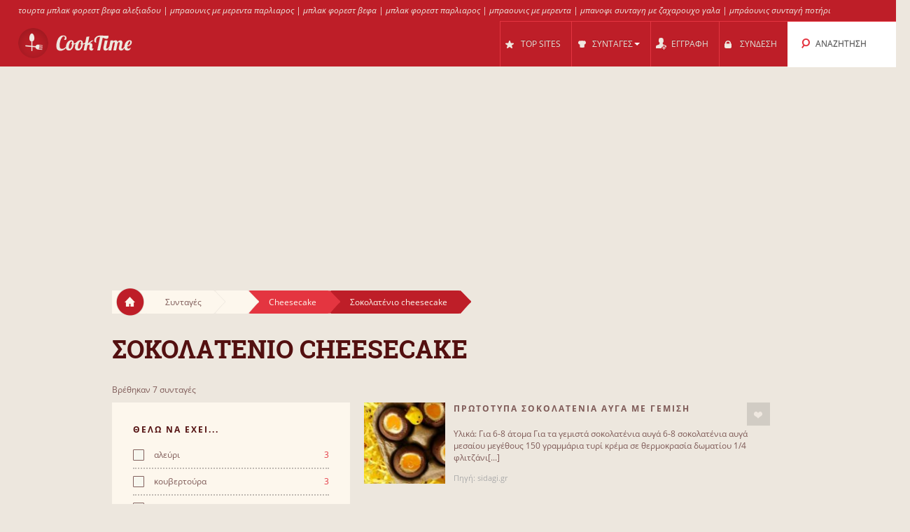

--- FILE ---
content_type: text/html; charset=UTF-8
request_url: https://cooktime.gr/s/1976/%CF%83%CE%BF%CE%BA%CE%BF%CE%BB%CE%B1%CF%84%CE%B5%CE%BD%CE%B9%CE%BF_cheesecake/
body_size: 12946
content:
<!DOCTYPE html>
<html lang="el" style="font-size: 100%; -webkit-text-size-adjust: 100%; -ms-text-size-adjust: 100%; overflow-x:hidden!important;">
  <head prefix='og: http://ogp.me/ns#'>
  
<!-- Google tag (gtag.js) -->
<script async src="https://www.googletagmanager.com/gtag/js?id=G-3QRVW6ZZVZ"></script>
<script>
  window.dataLayer = window.dataLayer || [];
  function gtag(){dataLayer.push(arguments);}
  gtag('js', new Date());

  gtag('config', 'G-3QRVW6ZZVZ');
</script>  <meta http-equiv="Content-Type" content="text/html; charset=UTF-8">
  <meta charset="utf-8">
  <title>Συνταγές για Σοκολατένιο cheesecake</title>

  <meta name="viewport" content="width=device-width, initial-scale=1.0, user-scalable=no"/>
  <meta name="keywords" content="συνταγες,σοκολατένιο cheesecake" />
  <meta name="description" content="Συνταγές: cheesecake σοκολατένιο, σοκολατένιο cheesecake φούρνου, σοκολατένιο cheesecake με καραμελωμένες μπανάνες και ένα δώρο, σοκολατένιο cheesecake, το σοκολατένιο cheesecake της νατάσσας, το σοκολατένιο cheesecake της νατάσσας, σοκολατενιο cheesecake στο ποτηρι, πρωτότυπα σοκολατένια αυγά με γέμιση chees.." />
    <meta property="og:title" content="Συνταγές για Σοκολατένιο cheesecake" />
  <meta property="og:type" content="article" />
  <meta property="og:description" content="Συνταγές: cheesecake σοκολατένιο, σοκολατένιο cheesecake φούρνου, σοκολατένιο cheesecake με καραμελωμένες μπανάνες και ένα δώρο, σοκολατένιο cheesecake, το σοκολατένιο cheesecake της νατάσσας, το σοκολατένιο cheesecake της νατάσσας, σοκολατενιο cheesecake στο ποτηρι, πρωτότυπα σοκολατένια αυγά με γέμιση chees.." />
  <meta property="og:url" content="https://cooktime.gr/s/1976/σοκολατενιο_cheesecake/" />
  <!-- Le styles -->

  
	<link href="/css/all.css?59" rel="stylesheet" type="text/css" />
	<link href="/css/async.css?5" rel="stylesheet" type="text/css" media="print" onload="this.media='all'" />
    <link rel="stylesheet" href="/css/animate.min.css" media="print" onload="this.media='all'">

  	<script src="/js/all.js?12" type="text/javascript"></script>
	<script src="/js/async.js?2" type="text/javascript" async></script>
	<script src="/files/custom.js.php" type="text/javascript" async></script>

	
	<script type="text/javascript">
    function add_menu_offset(element){
      var is_mobile = $('.navbar .btn-navbar').css('display') == "block";
      if ( is_mobile ) {
        if ( $('.nav-collapse').css('display') == 'block'){
          $('#menu-offset').height($('.nav-collapse').height());
        } else {
          $('#menu-offset').height(0);
        }
        return false;
      }
      if ( ( parseInt($('#menu-offset').height(), 10) == 0 ) || ( !is_mobile && $(element).height()+20 != $('#menu-offset').height() ) ){
        $('#menu-offset').height($(element).height()+20);
      } else {
        $('#menu-offset').height(0);
      }
    }
  </script>

  <meta name="robots" content="all" />  <script type="text/javascript">site_lang = 'en';</script>

<script async src="//pagead2.googlesyndication.com/pagead/js/adsbygoogle.js"></script><script>
         (adsbygoogle = window.adsbygoogle || []).push({
              google_ad_client: "ca-pub-2417841725582604",
              enable_page_level_ads: true
         });
    </script>  </head>

  <body class="category_page"><!-- class=category_page|recipe_page|null[homepage] -->

    <div class="header_top"><a href="https://cooktime.gr/cl/561/black_forest/" >τουρτα μπλακ φορεστ βεφα αλεξιαδου</a> | <a href="https://cooktime.gr/cl/759/brownies/" >μπραουνις με μερεντα παρλιαρος</a> | <a href="https://cooktime.gr/cl/561/black_forest/" >μπλακ φορεστ βεφα</a> | <a href="https://cooktime.gr/cl/561/black_forest/" >μπλακ φορεστ παρλιαρος</a> | <a href="https://cooktime.gr/cl/759/brownies/" >μπραουνις με μερεντα</a> | <a href="https://cooktime.gr/cl/351/banoffee/" >μπανοφι συνταγη με ζαχαρουχο γαλα</a> | <a href="https://cooktime.gr/cl/759/brownies/" >μπράουνις συνταγή ποτήρι</a></div>

	<div class="overlay" id="overlay"></div>

	<div id="login_box">
		<a href="#" class="boxclose" onclick="hide_login();return false"></a>
		<div class="login_header">Συνδεση</div>
    <p>Συνδεθείτε στο cooktime για να μπορείτε να αποθηκεύετε τις αγαπημένες σας συνταγές</p>
		<p>Αν δεν έχετε γραφτεί ακόμη, <a href="/register.php"><b>εγγραφείτε τώρα!</b></a></p>
		<form name="login_form" action="" method="POST">
			<table class="login">
			<tr>
				<td align="right">Username : </td>
				<td><input id="login_input" type="text" name="username" size="20" onkeydown="if (event.keyCode == 13) login_submit()"></td>
			</tr>
			<tr>
				<td align="right">Password : </td>
				<td><input type="password" name="password" size="20" onkeydown="if (event.keyCode == 13) login_submit()"></td>
			</tr>
			</table>
			<a href="/lost_pass.php"><b>Ξεχάσατε τον κωδικό;</b></a><br><br>
			<input class="login_button" type="button" id="login_button" onclick="login_submit()" value="Σύνδεση">
			<span id="response"></span>
		</form>
		<div id="login-err"></div>
	</div>

    <div id="logo-header" class="navbar navbar-inverse clearfix">
      <div class="navbar-inner">

          <button type="button" class="btn btn-navbar" onclick="$('.nav-collapse.collapse').toggle();add_menu_offset($('.nav-collapse'));">
            <span class="icon-bar"></span>
            <span class="icon-bar"></span>
            <span class="icon-bar"></span>
          </button>
          <a class="brand" href="/"><img src="/images/logo_1.png" width="163" height="43"/></a>
          <div class="nav-collapse in collapse">

            <ul class="nav pull-right">
              <!--li id="qa_menu"><a href="/questions/"><span>ΕΡΩΤΗΣΕΙΣ</span></a></li-->
              <li id="topsites_menu"><a href="/topsites.php"><span>TOP SITES</span></a></li>
              <li id="recipes_menu" class="dropdown">
                <a href="#" class="dropdown" data-toggle="dropdown" onclick="add_menu_offset($('.static_menu'));$('#logo-header').toggleClass('absolute_pos')"><span>ΣΥΝΤΑΓΕΣ</span><span class="caret"></span></a>
                <ul class="dropdown-menu static_menu">
                  <li>
                    <ul>
                        <h3 class="title_serif">Κατηγοριες</h3>
                        <li><a href="/allchefs.php">Chefs</a></li><li><a href="https://cooktime.gr/c/33729/%CE%B3%CE%BB%CF%85%CE%BA%CE%B1/">Γλυκά</a></li><li><a href="https://cooktime.gr/c/33730/%CE%B6%CF%85%CE%BC%CE%B1%CF%81%CE%B9%CE%BA%CE%B1_%CF%80%CE%B9%CF%84%CF%83%CE%B5%CF%82/">Ζυμαρικά, Πίτσες</a></li><li><a href="https://cooktime.gr/c/33731/%CF%80%CE%B9%CF%84%CE%B5%CF%82_%CF%86%CF%85%CE%BB%CE%BB%CE%B1_%CE%B6%CF%85%CE%BC%CE%B5%CF%82/">Πίτες, φύλλα, ζύμες</a></li><li><a href="https://cooktime.gr/c/33732/%CE%BA%CF%81%CE%B5%CE%B1%CF%84%CE%B9%CE%BA%CE%B1/">Κρεατικά</a></li><li><a href="https://cooktime.gr/c/33733/%CF%83%CE%B1%CE%BB%CE%B1%CF%84%CE%B5%CF%82_%CE%BF%CF%81%CE%B5%CE%BA%CF%84%CE%B9%CE%BA%CE%B1/">Σαλάτες, Ορεκτικά</a></li>                    </ul>

                    <ul>
                        <h3 class="title_serif">Συνταγες</h3>
						<li><a href="https://cooktime.gr/cl/123/%CF%80%CE%B1%CE%B3%CF%89%CF%84%CE%BF/">Παγωτό</a></li><li><a href="https://cooktime.gr/cl/121/muffins/">Muffins</a></li><li><a href="https://cooktime.gr/cl/188/%CF%84%CE%B9%CF%81%CE%B1%CE%BC%CE%B9%CF%83%CE%BF%CF%85/">Τιραμισού</a></li><li><a href="https://cooktime.gr/cl/1301/%CE%BD%CE%B7%CF%83%CF%84%CE%B9%CF%83%CE%B9%CE%BC%CE%BF_%CE%BA%CE%B5%CE%B9%CE%BA/">Νηστίσιμο Κέικ</a></li><li><a href="https://cooktime.gr/cl/452/pizza/">Pizza</a></li><li><a href="https://cooktime.gr/cl/606/%CF%81%CF%85%CE%B6%CE%B9/">Ρύζι</a></li>                    </ul>
                  </li>
                </ul>
              </li>

			
				<li id="reg_menu"><a href="/register.php">ΕΓΓΡΑΦΗ</a></li>
				<li id="login_menu"><a href="#" onclick="show_login();return false">ΣΥΝΔΕΣΗ</a></li>              <li id="search_menu" class="search dropdown">

                <a href="#" class="dropdown" data-toggle="dropdown" onclick="add_menu_offset($('#search_menu .dropdown-menu'));"><span>ΑΝΑΖΗΤΗΣΗ</span></a>
                <ul class="dropdown-menu" style="">
                  <li id="top_search_title" class="top_search_active">
					<form name="top_search_form" action="/" method="GET" style="margin-bottom:0;">
						<input id="top_autocomplete" type="text" value="Αναζήτηση με Τίτλο" title="Αναζήτηση με Τίτλο" name="q" onkeypress="if (event.keyCode == 13){submitSearch(this.form);return false;}"/>
						<input type="submit" style="visibility:hidden;width:0;height:0;padding:0;margin:0;border:0;position:absolute;"/>
					</form>
                  </li>
				  <li id="top_search_ings">
					<form name="top_search_form_ings" action="/" method="GET" style="margin-bottom:0;">
						<input id="top_autocomplete_ings" type="text" value="Αναζήτηση με Υλικά" title="Αναζήτηση με Υλικά" name="ingplus"/>
						<input type="submit" name="" value="" style="visibility:hidden;width:0;height:0;padding:0;margin:0;border:0;position:absolute;"/>
					</form>
				  </li>
				<div id="check" style="height:0;padding:0"></div><div id="recipe_count" class="alt"></div>                </ul>
              </li>
		            </ul>

          </div><!--/.nav-collapse -->
      </div>
    </div>   <!--logo-header-->
<div id="menu-offset"></div>

<style>
.cooktime-top-resp { width: 320px; height: 50px; }
@media(min-width: 500px) { .cooktime-top-resp { width: 468px; height: 60px; } }
@media(min-width: 800px) { .cooktime-top-resp { width: 728px; height: 90px; } }
@media(min-width: 1024px) { .cooktime-top-resp { width: 970px; height: 280px; min-height: 280px; } }

</style>

<div style="text-align:center;">
	<script async src="https://pagead2.googlesyndication.com/pagead/js/adsbygoogle.js?client=ca-pub-2417841725582604"></script>
	<!-- cooktime_top_resp -->
	<ins class="adsbygoogle cooktime-top-resp"
		 style="display:inline-block;min-height:329px;text-align:center;"
		 data-ad-client="ca-pub-2417841725582604"
		 data-ad-slot="6030587461"
		 data-ad-format="auto"
		 data-full-width-responsive="true"></ins>
	<script>
	(adsbygoogle = window.adsbygoogle || []).push({});
	</script>
</div>
<div class="row">
	<div class="container">
		<div class="breadcrumbs">
			<a href="/" class="home"><img src="/images/home.png"/></a>
			<a href="/" class="white breadcrumb">Συνταγές<img src="/images/breadcrumbs_arrow.png"/></a>
			<a href="https://cooktime.gr/c///" class="white breadcrumb"><img src="/images/breadcrumbs_arrow.png"/></a><a href="https://cooktime.gr/cl/220/cheesecake/" class="light_red breadcrumb">Cheesecake<img src="/images/breadcrumbs_arrow_red1.png"/></a><a href="https://cooktime.gr/s/1976/%CF%83%CE%BF%CE%BA%CE%BF%CE%BB%CE%B1%CF%84%CE%B5%CE%BD%CE%B9%CE%BF_cheesecake/" class="dark_red breadcrumb">Σοκολατένιο cheesecake<img src="/images/breadcrumbs_arrow_red2.png"/></a>
		</div> <!--breadcrumbs--><h1>Σοκολατενιο cheesecake</h1>
    </div> <!--container-->
</div> <!--row-->

<div class="row">
	<div class="container"><p class="result_num">Βρέθηκαν 7 συνταγές</p>
	<div class="span6 left_col">
		<div class="accordion" id="accordion2">
			<div class="accordion-group">

				<div class="accordion-heading">
				  <a id="filter-toggle" class="accordion-toggle" data-toggle="collapse" data-parent="#accordion2" href="#collapseOne">
					Φιλτρα Αναζητησης				  </a>
				</div>

				<div id="collapseOne" class="accordion-body collapse in">
					<div class="accordion-inner">

<div class="module filters">
                <h3 class="title_sans_serif">ΘΕΛΩ ΝΑ ΕΧΕΙ...</h3>
                <div class="ingplus_small">
					<ul class="filter check">
                            <li><a href="?ingplus=73" rel="nofollow" ><input id="" class="css-checkbox" type="checkbox"><label class="css-label">αλεύρι<span>3</span></label></a></li>
                            <li><a href="?ingplus=644" rel="nofollow" ><input id="" class="css-checkbox" type="checkbox"><label class="css-label">κουβερτούρα<span>3</span></label></a></li>
                            <li><a href="?ingplus=487" rel="nofollow" ><input id="" class="css-checkbox" type="checkbox"><label class="css-label">μπισκότο<span>4</span></label></a></li>
                            <li><a href="?ingplus=8" rel="nofollow" ><input id="" class="css-checkbox" type="checkbox"><label class="css-label">βουτυρο<span>6</span></label></a></li>
                            <li><a href="?ingplus=366" rel="nofollow" ><input id="" class="css-checkbox" type="checkbox"><label class="css-label">σιμιγδάλι<span>2</span></label></a></li>
                            <li><a href="?ingplus=20" rel="nofollow" ><input id="" class="css-checkbox" type="checkbox"><label class="css-label">ζάχαρη<span>6</span></label></a></li>
                            <li><a href="?ingplus=665" rel="nofollow" ><input id="" class="css-checkbox" type="checkbox"><label class="css-label">κακάο<span>4</span></label></a></li>
                            <li><a href="?ingplus=7150" rel="nofollow" ><input id="" class="css-checkbox" type="checkbox"><label class="css-label">κρέμα γάλακτος<span>5</span></label></a></li>
                            <li><a href="?ingplus=142" rel="nofollow" ><input id="" class="css-checkbox" type="checkbox"><label class="css-label">αυγό<span>5</span></label></a></li>
                            <li><a href="?ingplus=200" rel="nofollow" ><input id="" class="css-checkbox" type="checkbox"><label class="css-label">γάλα<span>3</span></label></a></li>
                    <a class="more_filters" href="javascript:void(0);" onClick="switch_filter_view('ingplus_small','ingplus_big')">Περισσότερα...</a>
					</ul>
				</div>
			<div class="ingplus_big">
				<ul class="filter check">
                        <li><a href="?ingplus=73" rel="nofollow" ><input class="css-checkbox" type="checkbox"><label class="css-label">αλεύρι<span>3</span></label></a></li>
                        <li><a href="?ingplus=605" rel="nofollow" ><input class="css-checkbox" type="checkbox"><label class="css-label">αμύγδαλο<span>1</span></label></a></li>
                        <li><a href="?ingplus=142" rel="nofollow" ><input class="css-checkbox" type="checkbox"><label class="css-label">αυγό<span>5</span></label></a></li>
                        <li><a href="?ingplus=76" rel="nofollow" ><input class="css-checkbox" type="checkbox"><label class="css-label">βανίλια<span>2</span></label></a></li>
                        <li><a href="?ingplus=300" rel="nofollow" ><input class="css-checkbox" type="checkbox"><label class="css-label">βερίκοκα<span>1</span></label></a></li>
                        <li><a href="?ingplus=525" rel="nofollow" ><input class="css-checkbox" type="checkbox"><label class="css-label">βιτάμ<span>1</span></label></a></li>
                        <li><a href="?ingplus=8" rel="nofollow" ><input class="css-checkbox" type="checkbox"><label class="css-label">βουτυρο<span>6</span></label></a></li>
                        <li><a href="?ingplus=200" rel="nofollow" ><input class="css-checkbox" type="checkbox"><label class="css-label">γάλα<span>3</span></label></a></li>
                        <li><a href="?ingplus=276" rel="nofollow" ><input class="css-checkbox" type="checkbox"><label class="css-label">γιάουρτι<span>2</span></label></a></li>
                        <li><a href="?ingplus=20" rel="nofollow" ><input class="css-checkbox" type="checkbox"><label class="css-label">ζάχαρη<span>6</span></label></a></li>
                        <li><a href="?ingplus=489" rel="nofollow" ><input class="css-checkbox" type="checkbox"><label class="css-label">ζαχαρούχο<span>1</span></label></a></li>
                        <li><a href="?ingplus=665" rel="nofollow" ><input class="css-checkbox" type="checkbox"><label class="css-label">κακάο<span>4</span></label></a></li>
                        <li><a href="?ingplus=2172" rel="nofollow" ><input class="css-checkbox" type="checkbox"><label class="css-label">καραμέλα<span>1</span></label></a></li>
                        <li><a href="?ingplus=257" rel="nofollow" ><input class="css-checkbox" type="checkbox"><label class="css-label">κονιάκ<span>1</span></label></a></li>
                        <li><a href="?ingplus=644" rel="nofollow" ><input class="css-checkbox" type="checkbox"><label class="css-label">κουβερτούρα<span>3</span></label></a></li>
                        <li><a href="?ingplus=7150" rel="nofollow" ><input class="css-checkbox" type="checkbox"><label class="css-label">κρέμα γάλακτος<span>5</span></label></a></li>
                        <li><a href="?ingplus=10" rel="nofollow" ><input class="css-checkbox" type="checkbox"><label class="css-label">λεμόνι<span>3</span></label></a></li>
                        <li><a href="?ingplus=671" rel="nofollow" ><input class="css-checkbox" type="checkbox"><label class="css-label">μαργαρίνη<span>2</span></label></a></li>
                        <li><a href="?ingplus=693" rel="nofollow" ><input class="css-checkbox" type="checkbox"><label class="css-label">μαρμελάδα<span>1</span></label></a></li>
                        <li><a href="?ingplus=2222" rel="nofollow" ><input class="css-checkbox" type="checkbox"><label class="css-label">μερέντα<span>1</span></label></a></li>
                        <li><a href="?ingplus=487" rel="nofollow" ><input class="css-checkbox" type="checkbox"><label class="css-label">μπισκότο<span>4</span></label></a></li>
                        <li><a href="?ingplus=4427" rel="nofollow" ><input class="css-checkbox" type="checkbox"><label class="css-label">νουτέλα<span>1</span></label></a></li>
                        <li><a href="?ingplus=960" rel="nofollow" ><input class="css-checkbox" type="checkbox"><label class="css-label">παγωτό<span>2</span></label></a></li>
                        <li><a href="?ingplus=3074" rel="nofollow" ><input class="css-checkbox" type="checkbox"><label class="css-label">πραλίνα<span>1</span></label></a></li>
                        <li><a href="?ingplus=744" rel="nofollow" ><input class="css-checkbox" type="checkbox"><label class="css-label">πτι μπερ<span>1</span></label></a></li>
                        <li><a href="?ingplus=2335" rel="nofollow" ><input class="css-checkbox" type="checkbox"><label class="css-label">σαμπάνια<span>1</span></label></a></li>
                        <li><a href="?ingplus=77" rel="nofollow" ><input class="css-checkbox" type="checkbox"><label class="css-label">σαντιγή<span>1</span></label></a></li>
                        <li><a href="?ingplus=366" rel="nofollow" ><input class="css-checkbox" type="checkbox"><label class="css-label">σιμιγδάλι<span>2</span></label></a></li>
                        <li><a href="?ingplus=934" rel="nofollow" ><input class="css-checkbox" type="checkbox"><label class="css-label">τρούφα<span>1</span></label></a></li>
                        <li><a href="?ingplus=1105" rel="nofollow" ><input class="css-checkbox" type="checkbox"><label class="css-label">φιλαδέλφεια<span>3</span></label></a></li>
				</ul>
			</div>
		</div> <!-- include module filters --><div class="module filters">
				<h3 class="title_sans_serif">ΘΕΛΩ ΝΑ ΜΗΝ ΕΧΕΙ...</h3>
                  <div class="ingminus_small">
                        <ul class="filter check">
                            <li><a href="?ingminus=73" rel="nofollow"><input class="css-checkbox" type="checkbox"><label class="css-label">αλεύρι<span>4</span></label></a></li>
                            <li><a href="?ingminus=644" rel="nofollow"><input class="css-checkbox" type="checkbox"><label class="css-label">κουβερτούρα<span>4</span></label></a></li>
                            <li><a href="?ingminus=487" rel="nofollow"><input class="css-checkbox" type="checkbox"><label class="css-label">μπισκότο<span>3</span></label></a></li>
                            <li><a href="?ingminus=8" rel="nofollow"><input class="css-checkbox" type="checkbox"><label class="css-label">βουτυρο<span>1</span></label></a></li>
                            <li><a href="?ingminus=366" rel="nofollow"><input class="css-checkbox" type="checkbox"><label class="css-label">σιμιγδάλι<span>5</span></label></a></li>
                            <li><a href="?ingminus=20" rel="nofollow"><input class="css-checkbox" type="checkbox"><label class="css-label">ζάχαρη<span>1</span></label></a></li>
                            <li><a href="?ingminus=665" rel="nofollow"><input class="css-checkbox" type="checkbox"><label class="css-label">κακάο<span>3</span></label></a></li>
                            <li><a href="?ingminus=7150" rel="nofollow"><input class="css-checkbox" type="checkbox"><label class="css-label">κρέμα γάλακτος<span>2</span></label></a></li>
                            <li><a href="?ingminus=142" rel="nofollow"><input class="css-checkbox" type="checkbox"><label class="css-label">αυγό<span>2</span></label></a></li>
                            <li><a href="?ingminus=200" rel="nofollow"><input class="css-checkbox" type="checkbox"><label class="css-label">γάλα<span>4</span></label></a></li>
                          <a class="more_filters" href="javascript:void(0);" onClick="switch_filter_view('ingminus_small','ingminus_big')">Περισσότερα...</a>
					</ul>
				</div>
			<div class="ingminus_big">
				<ul class="filter check">
                    <li><a href="?ingminus=73" rel="nofollow" ><input class="css-checkbox" type="checkbox"><label class="css-label">αλεύρι<span>4</span></label></a></li>
                    <li><a href="?ingminus=605" rel="nofollow" ><input class="css-checkbox" type="checkbox"><label class="css-label">αμύγδαλο<span>6</span></label></a></li>
                    <li><a href="?ingminus=142" rel="nofollow" ><input class="css-checkbox" type="checkbox"><label class="css-label">αυγό<span>2</span></label></a></li>
                    <li><a href="?ingminus=76" rel="nofollow" ><input class="css-checkbox" type="checkbox"><label class="css-label">βανίλια<span>5</span></label></a></li>
                    <li><a href="?ingminus=300" rel="nofollow" ><input class="css-checkbox" type="checkbox"><label class="css-label">βερίκοκα<span>6</span></label></a></li>
                    <li><a href="?ingminus=525" rel="nofollow" ><input class="css-checkbox" type="checkbox"><label class="css-label">βιτάμ<span>6</span></label></a></li>
                    <li><a href="?ingminus=8" rel="nofollow" ><input class="css-checkbox" type="checkbox"><label class="css-label">βουτυρο<span>1</span></label></a></li>
                    <li><a href="?ingminus=200" rel="nofollow" ><input class="css-checkbox" type="checkbox"><label class="css-label">γάλα<span>4</span></label></a></li>
                    <li><a href="?ingminus=276" rel="nofollow" ><input class="css-checkbox" type="checkbox"><label class="css-label">γιάουρτι<span>5</span></label></a></li>
                    <li><a href="?ingminus=20" rel="nofollow" ><input class="css-checkbox" type="checkbox"><label class="css-label">ζάχαρη<span>1</span></label></a></li>
                    <li><a href="?ingminus=489" rel="nofollow" ><input class="css-checkbox" type="checkbox"><label class="css-label">ζαχαρούχο<span>6</span></label></a></li>
                    <li><a href="?ingminus=665" rel="nofollow" ><input class="css-checkbox" type="checkbox"><label class="css-label">κακάο<span>3</span></label></a></li>
                    <li><a href="?ingminus=2172" rel="nofollow" ><input class="css-checkbox" type="checkbox"><label class="css-label">καραμέλα<span>6</span></label></a></li>
                    <li><a href="?ingminus=257" rel="nofollow" ><input class="css-checkbox" type="checkbox"><label class="css-label">κονιάκ<span>6</span></label></a></li>
                    <li><a href="?ingminus=644" rel="nofollow" ><input class="css-checkbox" type="checkbox"><label class="css-label">κουβερτούρα<span>4</span></label></a></li>
                    <li><a href="?ingminus=7150" rel="nofollow" ><input class="css-checkbox" type="checkbox"><label class="css-label">κρέμα γάλακτος<span>2</span></label></a></li>
                    <li><a href="?ingminus=10" rel="nofollow" ><input class="css-checkbox" type="checkbox"><label class="css-label">λεμόνι<span>4</span></label></a></li>
                    <li><a href="?ingminus=671" rel="nofollow" ><input class="css-checkbox" type="checkbox"><label class="css-label">μαργαρίνη<span>5</span></label></a></li>
                    <li><a href="?ingminus=693" rel="nofollow" ><input class="css-checkbox" type="checkbox"><label class="css-label">μαρμελάδα<span>6</span></label></a></li>
                    <li><a href="?ingminus=2222" rel="nofollow" ><input class="css-checkbox" type="checkbox"><label class="css-label">μερέντα<span>6</span></label></a></li>
                    <li><a href="?ingminus=487" rel="nofollow" ><input class="css-checkbox" type="checkbox"><label class="css-label">μπισκότο<span>3</span></label></a></li>
                    <li><a href="?ingminus=4427" rel="nofollow" ><input class="css-checkbox" type="checkbox"><label class="css-label">νουτέλα<span>6</span></label></a></li>
                    <li><a href="?ingminus=960" rel="nofollow" ><input class="css-checkbox" type="checkbox"><label class="css-label">παγωτό<span>5</span></label></a></li>
                    <li><a href="?ingminus=3074" rel="nofollow" ><input class="css-checkbox" type="checkbox"><label class="css-label">πραλίνα<span>6</span></label></a></li>
                    <li><a href="?ingminus=744" rel="nofollow" ><input class="css-checkbox" type="checkbox"><label class="css-label">πτι μπερ<span>6</span></label></a></li>
                    <li><a href="?ingminus=2335" rel="nofollow" ><input class="css-checkbox" type="checkbox"><label class="css-label">σαμπάνια<span>6</span></label></a></li>
                    <li><a href="?ingminus=77" rel="nofollow" ><input class="css-checkbox" type="checkbox"><label class="css-label">σαντιγή<span>6</span></label></a></li>
                    <li><a href="?ingminus=366" rel="nofollow" ><input class="css-checkbox" type="checkbox"><label class="css-label">σιμιγδάλι<span>5</span></label></a></li>
                    <li><a href="?ingminus=934" rel="nofollow" ><input class="css-checkbox" type="checkbox"><label class="css-label">τρούφα<span>6</span></label></a></li>
                    <li><a href="?ingminus=1105" rel="nofollow" ><input class="css-checkbox" type="checkbox"><label class="css-label">φιλαδέλφεια<span>4</span></label></a></li>
                    </ul>
                </div>
			</div> <!-- include module filters --><div class="module filters">
			<h3 class="title_sans_serif">ΕΠΙΠΕΔΟ ΔΥΣΚΟΛΙΑΣ</h3>
			<ul class="filter check"><li><a class="disabled"><input id="" class="css-checkbox" type="checkbox"><label class="css-label">Εύκολο<span>0</span></label></a>
		 </li><li><a href="?diff=2"><input id="" class="css-checkbox" type="checkbox"><label class="css-label">Μέτριο<span>3</span></label></a>
		 </li><li><a href="?diff=3"><input id="" class="css-checkbox" type="checkbox"><label class="css-label">Δύσκολο<span>4</span></label></a>
		 </li>	</ul>
		</div><div class="module filters">	
			<h3 class="title_sans_serif">ΘΕΡΜΙΔΕΣ</h3>
			<ul class="filter check"><li><a class="disabled"><input id="" class="css-checkbox" type="checkbox"><label class="css-label">Ελαφρύ <span>0</span></label></li><li><a href="?nutr=2"><input id="" class="css-checkbox" type="checkbox"><label class="css-label">Μέτριο <span>1</span></label></a></li><li><a href="?nutr=3"><input id="" class="css-checkbox" type="checkbox"><label class="css-label">Βαρύ <span>6</span></label></a></li>	</ul>
		</div><div class="module filters">
				<h3 class="title_sans_serif">CHEFS</h3>
				<ul class="filter check"><li><a href="?chef=5"><input class="css-checkbox" type="checkbox">
				<label class="css-label">Άκης Πετρετζίκης<span>1</span></label></a></li>	</ul>
			</div><div class="subcategories module filters">
			<h3 class="title_sans_serif">ΥΠΟΚΑΤΗΓΟΡΙΕΣ</h3><div class="subs_small">
      <ul class="filter check"><li><a href="https://cooktime.gr/s/1973/cheesecake_%CF%86%CF%81%CE%B1%CE%BF%CF%85%CE%BB%CE%B1/"><label class="css-label">Cheesecake φράουλα<span>14</span></label></a></li><li><a href="https://cooktime.gr/s/1974/cheesecake_%CE%B5%CF%85%CE%BA%CE%BF%CE%BB%CE%BF/"><label class="css-label">Cheesecake εύκολο<span>12</span></label></a></li><li><a href="https://cooktime.gr/s/1975/cheesecake_%CE%BB%CE%B5%CE%BC%CE%BF%CE%BD%CE%B9/"><label class="css-label">Cheesecake λεμόνι<span>8</span></label></a></li><li><a href="https://cooktime.gr/s/1976/%CF%83%CE%BF%CE%BA%CE%BF%CE%BB%CE%B1%CF%84%CE%B5%CE%BD%CE%B9%CE%BF_cheesecake/"><label class="css-label">Σοκολατένιο cheesecake<span>8</span></label></a></li><li><a href="https://cooktime.gr/s/1977/%CF%84%CE%BF_%CF%80%CE%B9%CE%BF_%CE%BD%CE%BF%CF%83%CF%84%CE%B9%CE%BC%CE%BF_cheesecake/"><label class="css-label">Το πιο νόστιμο cheesecake<span>5</span></label></a></li><li><a href="https://cooktime.gr/s/1978/cheesecake_brownies/"><label class="css-label">Cheesecake brownies<span>5</span></label></a></li><li><a href="https://cooktime.gr/s/1979/cheesecake_%CE%BC%CE%B5_%CE%BC%CF%80%CE%B9%CF%83%CE%BA%CE%BF%CF%84%CE%B1_oreo/"><label class="css-label">Cheesecake με μπισκότα oreo<span>4</span></label></a></li><li><a href="https://cooktime.gr/s/1980/caprice_chocolate_cheesecake/"><label class="css-label">Caprice chocolate cheesecake<span>4</span></label></a></li><li><a href="https://cooktime.gr/s/1981/cheesecake_%CF%86%CE%BF%CF%85%CF%81%CE%BD%CE%BF%CF%85/"><label class="css-label">Cheesecake φούρνου<span>4</span></label></a></li><li><a href="https://cooktime.gr/s/1982/cheesecake_%CF%83%CE%B5_%CF%80%CE%BF%CF%84%CE%B7%CF%81%CE%B9%CE%B1/"><label class="css-label">Cheesecake σε ποτήρια<span>4</span></label></a></li>
                    <a class="more_filters" href="javascript:void(0);" onClick="switch_filter_view('subs_small','subs_big')">Περισσότερα...</a></ul>
		</div><div class="subs_big">
      <ul class="filter check"><li><a href="https://cooktime.gr/s/1973/cheesecake_%CF%86%CF%81%CE%B1%CE%BF%CF%85%CE%BB%CE%B1/"><label class="css-label">Cheesecake φράουλα<span>14</span></label></a></li><li><a href="https://cooktime.gr/s/1974/cheesecake_%CE%B5%CF%85%CE%BA%CE%BF%CE%BB%CE%BF/"><label class="css-label">Cheesecake εύκολο<span>12</span></label></a></li><li><a href="https://cooktime.gr/s/1975/cheesecake_%CE%BB%CE%B5%CE%BC%CE%BF%CE%BD%CE%B9/"><label class="css-label">Cheesecake λεμόνι<span>8</span></label></a></li><li><a href="https://cooktime.gr/s/1976/%CF%83%CE%BF%CE%BA%CE%BF%CE%BB%CE%B1%CF%84%CE%B5%CE%BD%CE%B9%CE%BF_cheesecake/"><label class="css-label">Σοκολατένιο cheesecake<span>8</span></label></a></li><li><a href="https://cooktime.gr/s/1977/%CF%84%CE%BF_%CF%80%CE%B9%CE%BF_%CE%BD%CE%BF%CF%83%CF%84%CE%B9%CE%BC%CE%BF_cheesecake/"><label class="css-label">Το πιο νόστιμο cheesecake<span>5</span></label></a></li><li><a href="https://cooktime.gr/s/1978/cheesecake_brownies/"><label class="css-label">Cheesecake brownies<span>5</span></label></a></li><li><a href="https://cooktime.gr/s/1979/cheesecake_%CE%BC%CE%B5_%CE%BC%CF%80%CE%B9%CF%83%CE%BA%CE%BF%CF%84%CE%B1_oreo/"><label class="css-label">Cheesecake με μπισκότα oreo<span>4</span></label></a></li><li><a href="https://cooktime.gr/s/1980/caprice_chocolate_cheesecake/"><label class="css-label">Caprice chocolate cheesecake<span>4</span></label></a></li><li><a href="https://cooktime.gr/s/1981/cheesecake_%CF%86%CE%BF%CF%85%CF%81%CE%BD%CE%BF%CF%85/"><label class="css-label">Cheesecake φούρνου<span>4</span></label></a></li><li><a href="https://cooktime.gr/s/1982/cheesecake_%CF%83%CE%B5_%CF%80%CE%BF%CF%84%CE%B7%CF%81%CE%B9%CE%B1/"><label class="css-label">Cheesecake σε ποτήρια<span>4</span></label></a></li><li><a href="https://cooktime.gr/s/1983/cheesecake_light/"><label class="css-label">Cheesecake light<span>4</span></label></a></li><li><a href="https://cooktime.gr/s/1984/cheesecake_%CE%BC%CE%B5_%CE%BC%CF%80%CE%B9%CF%83%CE%BA%CE%BF%CF%84%CE%BF/"><label class="css-label">Cheesecake με μπισκότο<span>4</span></label></a></li><li><a href="https://cooktime.gr/s/1985/cheesecake_%CF%87%CF%89%CF%81%CE%B9%CF%82_%CF%84%CF%85%CF%81%CE%B9/"><label class="css-label">Cheesecake χωρίς τυρί<span>4</span></label></a></li><li><a href="https://cooktime.gr/s/1986/mini_cheesecake_%CF%83%CF%84%CE%B9%CE%B3%CE%BC%CE%B7%CF%82/"><label class="css-label">Mini cheesecake στιγμής<span>3</span></label></a></li><li><a href="https://cooktime.gr/s/1987/berry_swirl_cheesecake/"><label class="css-label">Berry swirl cheesecake<span>3</span></label></a></li><li><a href="https://cooktime.gr/s/1988/cheesecake_%CE%BC%CE%B5_%CE%BA%CE%BB%CE%B1%CF%83%CE%B9%CE%BA%CE%B7_%CF%83%CF%85%CE%BD%CF%84%CE%B1%CE%B3%CE%B7/"><label class="css-label">Cheesecake με κλασική συνταγή<span>3</span></label></a></li><li><a href="https://cooktime.gr/s/1989/lime_cheesecake/"><label class="css-label">Lime cheesecake<span>3</span></label></a></li><li><a href="https://cooktime.gr/s/1990/cheesecake_%CE%BC%CE%B5_%CE%BC%CF%80%CE%B1%CE%BD%CE%B1%CE%BD%CE%B5%CF%82_%CF%83%CF%89%CF%82_%CE%BA%CE%B1%CF%81%CE%B1%CE%BC%CE%B5%CE%BB%CE%B1%CF%82/"><label class="css-label">Cheesecake με μπανάνες & σως καραμέλας<span>3</span></label></a></li><li><a href="https://cooktime.gr/s/1991/caramel_cheesecake/"><label class="css-label">Caramel cheesecake<span>3</span></label></a></li><li><a href="https://cooktime.gr/s/1992/irish_cream_cheesecake/"><label class="css-label">Irish cream cheesecake<span>2</span></label></a></li><li><a href="https://cooktime.gr/s/1993/%CF%84%CE%BF_%CF%83%CE%BF%CE%BA%CE%BF%CE%BB%CE%B1%CF%84%CE%B5%CE%BD%CE%B9%CE%BF_cheesecake_%CF%84%CE%B7%CF%82_%CE%BD%CE%B1%CF%84%CE%B1%CF%83%CF%83%CE%B1%CF%82/"><label class="css-label">Το σοκολατένιο cheesecake της νατάσσας<span>2</span></label></a></li><li><a href="https://cooktime.gr/s/1994/candy_corn_cheesecake/"><label class="css-label">Candy corn cheesecake<span>2</span></label></a></li><li><a href="https://cooktime.gr/s/1995/%CE%BA%CE%B1%CF%84%CE%B9_%CF%83%CE%B1%CE%BD_cheesecake/"><label class="css-label">Κάτι σαν cheesecake<span>2</span></label></a></li><li><a href="https://cooktime.gr/s/1996/cheesecake_%CE%BD%CE%BF_12_%CE%B5%CF%85%CE%BA%CE%BF%CE%BB%CE%BF_%CE%BA%CE%B1%CE%B9_%CE%B5%CE%BB%CE%B1%CF%86%CF%81%CF%85_/"><label class="css-label">Cheesecake νο.12 (εύκολο και ελαφρύ )<span>2</span></label></a></li><li><a href="https://cooktime.gr/s/1997/cheesecake_%CE%BC%CE%B5_%CF%83%CE%B1%CE%BB%CF%84%CF%83%CE%B1_rasberries/"><label class="css-label">Cheesecake με σάλτσα rasberries<span>2</span></label></a></li><li><a href="https://cooktime.gr/s/1998/%CE%B1%CE%BB%CE%BB%CE%B9%CF%89%CF%84%CE%B9%CE%BA%CE%BF_cheesecake/"><label class="css-label">Αλλιώτικο cheesecake<span>2</span></label></a></li><li><a href="https://cooktime.gr/s/1999/cheesecake_%CF%88%CE%B7%CF%84%CE%BF_%CE%BC%CE%B5_%CE%BB%CE%B5%CE%BC%CE%BF%CE%BD%CE%B9/"><label class="css-label">Cheesecake ψητό με λεμόνι<span>2</span></label></a></li><li><a href="https://cooktime.gr/s/2000/cheesecake_%CF%84%CF%83%CE%B9%CE%B6_%CE%BA%CE%B5%CE%B9%CE%BA_/"><label class="css-label">Cheesecake (τσιζ κέικ)<span>2</span></label></a></li><li><a href="https://cooktime.gr/s/2001/%CE%B1%CE%BC%CE%B5%CF%81%CE%B9%CE%BA%CE%B1%CE%BD%CE%B9%CE%BA%CE%BF_cheesecake/"><label class="css-label">Αμερικάνικο cheesecake<span>2</span></label></a></li><li><a href="https://cooktime.gr/s/2002/%CE%B5%CF%85%CE%BA%CE%BF%CE%BB%CE%BF_%CE%B4%CE%B9%CF%87%CF%81%CF%89%CE%BC%CE%BF_cheesecake/"><label class="css-label">Εύκολο δίχρωμο cheesecake<span>2</span></label></a></li><li><a href="https://cooktime.gr/s/2003/%CF%84%CE%BF_%CF%80%CE%B9%CE%BF_%CE%B3%CF%81%CE%B7%CE%B3%CE%BF%CF%81%CE%BF_cheesecake_/"><label class="css-label">Το πιο γρήγορο cheesecake!<span>2</span></label></a></li><li><a href="https://cooktime.gr/s/2004/cheesecake_%CF%81%CE%BF%CE%B4%CE%B1%CE%BA%CE%B9%CE%BD%CE%BF%CF%85/"><label class="css-label">Cheesecake ροδάκινου<span>2</span></label></a></li><li><a href="https://cooktime.gr/s/2005/%CE%B4%CF%81%CE%BF%CF%83%CE%B5%CF%81%CE%BF_cheesecake_%CE%BC%CE%B5_%CE%B6%CE%B5%CE%BB%CE%B5/"><label class="css-label">Δροσερό cheesecake με ζελέ<span>2</span></label></a></li><li><a href="https://cooktime.gr/s/2006/chocolate_swirl_cheesecake_%CE%BC%CE%B5_%CE%B2%CE%B1%CF%84%CE%BF%CE%BC%CE%BF%CF%85%CF%81%CE%B1/"><label class="css-label">Chocolate swirl cheesecake με βατόμουρα<span>2</span></label></a></li><li><a href="https://cooktime.gr/s/2007/cheesecake_%CE%BC%CE%B5_%CE%BC%CE%B5%CE%BB%CE%B9/"><label class="css-label">Cheesecake με μέλι<span>2</span></label></a></li><li><a href="https://cooktime.gr/s/2008/cheesecake_new_york/"><label class="css-label">Cheesecake new york<span>2</span></label></a></li><li><a href="https://cooktime.gr/s/2009/cheesecake_pops/"><label class="css-label">Cheesecake pops<span>2</span></label></a></li></ul>
    </div>
    </div><div class="subcategories module filters">
            <h3 class="title_sans_serif">SITES &amp; BLOGS</h3><div class="sites_small">
			<ul class="filter check">
                    <li><a href="?site=168" rel="nofollow" ><label class="css-label">cookpad<span>2</span></label></a></li>
                    <li><a href="?site=12" rel="nofollow" ><label class="css-label">sidagi<span>1</span></label></a></li>
                    <li><a href="?site=108" rel="nofollow" ><label class="css-label">istomageiremata<span>1</span></label></a></li>
                    <li><a href="?site=129" rel="nofollow" ><label class="css-label">hungryforhungry<span>1</span></label></a></li>
                    <li><a href="?site=232" rel="nofollow" ><label class="css-label">lilaspurplethoughts<span>1</span></label></a></li>
                    <li><a href="?site=289" rel="nofollow" ><label class="css-label">mikrikouzina<span>1</span></label></a></li>
            </ul>
          </div>

		<div class="sites_big">
			<ul class="filter check">
                  <li><a href="?site=168" rel="nofollow"><label class="css-label">cookpad<span>2</span></label></a></li>
                  <li><a href="?site=12" rel="nofollow"><label class="css-label">sidagi<span>1</span></label></a></li>
                  <li><a href="?site=108" rel="nofollow"><label class="css-label">istomageiremata<span>1</span></label></a></li>
                  <li><a href="?site=129" rel="nofollow"><label class="css-label">hungryforhungry<span>1</span></label></a></li>
                  <li><a href="?site=232" rel="nofollow"><label class="css-label">lilaspurplethoughts<span>1</span></label></a></li>
                  <li><a href="?site=289" rel="nofollow"><label class="css-label">mikrikouzina<span>1</span></label></a></li>
          </ul>
        </div>
	</div> <!-- module filters --><style>
.cooktime-resp { width: 320px; height: 270px; }
</style>

<div id="adSenseContainer">
	<script defer src="https://pagead2.googlesyndication.com/pagead/js/adsbygoogle.js"></script>
	<!-- cooktime_resp Below The Fold -->
	<ins class="adsbygoogle cooktime-resp"
		 style="display:inline-block;margin-bottom:10px;min-height:329px;"
		 data-ad-client="ca-pub-2417841725582604"
		 data-full-width-responsive="true"
		 data-ad-slot="2358919857"
		</ins> 

	<script>
	(adsbygoogle = window.adsbygoogle || []).push({});
	</script>
</div>					</div> <!--accordion-inner-->
				</div> <!--collapseOne-->
			</div> <!--accordion-group-->
		</div> <!--accordion-->
	</div> <!--span6 left_col-->


	<div id="results" class="span10 right_col"><div id="products_top">
          </div>
          <!--p class="result_num"><span>Βρέθηκαν 7 συνταγές.</span></p-->
            <div class="category clearfix recipe">
              <div class="photo">    
                 <a href="https://cooktime.gr/r/229744/%CF%80%CF%81%CF%89%CF%84%CE%BF%CF%84%CF%85%CF%80%CE%B1_%CF%83%CE%BF%CE%BA%CE%BF%CE%BB%CE%B1%CF%84%CE%B5%CE%BD%CE%B9%CE%B1_%CE%B1%CF%85%CE%B3%CE%B1_%CE%BC%CE%B5_%CE%B3%CE%B5%CE%BC%CE%B9%CF%83%CE%B7_cheesecake/"><img src="/cache/8f/8fbdcbf1346e139b14a8944ebfe81987.jpg" alt="Πρωτότυπα σοκολατένια αυγά με γέμιση cheesecake"/></a>
              </div>
              <div class="title_thumbs">
				<div class="title_and_like">
                  <h3 class="title_sans_serif"><a href="https://cooktime.gr/r/229744/%CF%80%CF%81%CF%89%CF%84%CE%BF%CF%84%CF%85%CF%80%CE%B1_%CF%83%CE%BF%CE%BA%CE%BF%CE%BB%CE%B1%CF%84%CE%B5%CE%BD%CE%B9%CE%B1_%CE%B1%CF%85%CE%B3%CE%B1_%CE%BC%CE%B5_%CE%B3%CE%B5%CE%BC%CE%B9%CF%83%CE%B7_cheesecake/">Πρωτοτυπα σοκολατενια αυγα με γεμιση cheesecake</a></h3>	<div class="like_box"><a href="#" class="love_btn like" style="float:right" onclick="show_login();return false;"></a>	</div>
          </div><p class="recipe_body"> Υλικά: Για 6-8 άτομα Για τα γεμιστά σοκολατένια αυγά 6-8 σοκολατένια αυγά μεσαίου μεγέθους 150 γραμμάρια τυρί κρέμα σε θερμοκρασία δωματίου 1/4 φλιτζάνι[...]</p><span style="display:inline-block;vertical-align:bottom;color:#aaaaaa;font-size:11px;">Πηγή: sidagi.gr</span></div></div>
            <div class="category clearfix recipe">
              <div class="photo">    
                 <a href="https://cooktime.gr/r/49191/cheesecake_%CF%83%CE%BF%CE%BA%CE%BF%CE%BB%CE%B1%CF%84%CE%B5%CE%BD%CE%B9%CE%BF_/"><img src="/cache/eb/eb0d80c7565632d73a8065132ffa4db6.jpg" alt="Cheesecake σοκολατένιο!"/></a>
              </div>
              <div class="title_thumbs">
				<div class="title_and_like">
                  <h3 class="title_sans_serif"><a href="https://cooktime.gr/r/49191/cheesecake_%CF%83%CE%BF%CE%BA%CE%BF%CE%BB%CE%B1%CF%84%CE%B5%CE%BD%CE%B9%CE%BF_/">Cheesecake σοκολατενιο!</a></h3>	<div class="like_box"><a href="#" class="love_btn like" style="float:right" onclick="show_login();return false;"></a>	</div>
          </div><p class="recipe_body">Πλούσια, γλυκιά, κρεμώδης γεύση! Τι χρειαζόμαστε: Κρέμα 450 γρ. μαύρη σοκολάτα (λιωμένη σε μπεν μαρί) 1 κουτί ζαχαρούχο γάλα 600 γρ. τυρί κρέμα 4 αυγά 2[...]</p><span style="display:inline-block;vertical-align:bottom;color:#aaaaaa;font-size:11px;">Πηγή: cookpad.com/gr</span></div></div><center><style>
.cooktime-rec-resp { min-width:320px;min-height:270px;width: 320px; height: 270px; }
/*@media(min-width: 800px) {.cooktime-rec-resp { width: 336px; height: 280px; }}*/
</style>

<script async src="https://pagead2.googlesyndication.com/pagead/js/adsbygoogle.js"></script>
<!-- cooktime_rec_resp Above The Fold -->
<ins class="adsbygoogle cooktime-rec-resp"
     style="display:inline-block; min-height:329px;"
     data-full-width-responsive="true"
     data-ad-client="ca-pub-2417841725582604"
     data-ad-slot="9115899899"
     </ins>
<script>
(adsbygoogle = window.adsbygoogle || []).push({});
</script></center><br>
            <div class="category clearfix recipe">
              <div class="photo">    
                 <a href="https://cooktime.gr/r/59334/%CF%83%CE%BF%CE%BA%CE%BF%CE%BB%CE%B1%CF%84%CE%B5%CE%BD%CE%B9%CE%BF_cheesecake_%CF%86%CE%BF%CF%85%CF%81%CE%BD%CE%BF%CF%85/"><img src="/cache/5d/5dc65c94eebde7b3f80367d36900359d.jpg" alt="Σοκολατένιο cheesecake φούρνου"/></a>
              </div>
              <div class="title_thumbs">
				<div class="title_and_like">
                  <h3 class="title_sans_serif"><a href="https://cooktime.gr/r/59334/%CF%83%CE%BF%CE%BA%CE%BF%CE%BB%CE%B1%CF%84%CE%B5%CE%BD%CE%B9%CE%BF_cheesecake_%CF%86%CE%BF%CF%85%CF%81%CE%BD%CE%BF%CF%85/">Σοκολατενιο cheesecake φουρνου</a></h3>	<div class="like_box"><a href="#" class="love_btn like" style="float:right" onclick="show_login();return false;"></a>	</div>
          </div><p class="recipe_body">΄Ενα διαφορετικό cheesecake που αντί για βάση μπισκότου, έχει βάση σοκολατένιου κέικ. Τι χρειαζόμαστε: Για την βάση 185 γρ. λιωμένο βούτυρο ¼ κούπας σκόνη[...]</p><span style="display:inline-block;vertical-align:bottom;color:#aaaaaa;font-size:11px;">Πηγή: cookpad.com/gr</span></div></div>
            <div class="category clearfix recipe">
              <div class="photo">    
                 <a href="https://cooktime.gr/r/65783/%CF%83%CE%BF%CE%BA%CE%BF%CE%BB%CE%B1%CF%84%CE%B5%CE%BD%CE%B9%CE%BF_cheesecake/"><img src="/cache/71/712b208316536e9139664aee4047b085.jpg" alt="Σοκολατένιο cheesecake"/></a>
              </div>
              <div class="title_thumbs">
				<div class="title_and_like">
                  <h3 class="title_sans_serif"><a href="https://cooktime.gr/r/65783/%CF%83%CE%BF%CE%BA%CE%BF%CE%BB%CE%B1%CF%84%CE%B5%CE%BD%CE%B9%CE%BF_cheesecake/">Σοκολατενιο cheesecake</a></h3>	<div class="like_box"><a href="#" class="love_btn like" style="float:right" onclick="show_login();return false;"></a>	</div>
          </div><p class="recipe_body"> Την συνταγή την είχα παρακολουθήσει από το πρωινάδικο του Μέγα (είναι συνταγή του Άκη Πετρετζίκη που είχε κερδίσει το Μάστερ Σεφ) αλλά την βρήκα και σε ένα[...]</p><span style="display:inline-block;vertical-align:bottom;color:#aaaaaa;font-size:11px;">Πηγή: istomageiremata.blogspot.gr</span></div></div>
            <div class="category clearfix recipe">
              <div class="photo">    
                 <a href="https://cooktime.gr/r/67889/%CF%84%CE%BF_%CF%83%CE%BF%CE%BA%CE%BF%CE%BB%CE%B1%CF%84%CE%B5%CE%BD%CE%B9%CE%BF_cheesecake_%CF%84%CE%B7%CF%82_%CE%BD%CE%B1%CF%84%CE%B1%CF%83%CF%83%CE%B1%CF%82/"><img src="/cache/e0/e0f881a7006d55695812311f8fe00587.jpg" alt="Το σοκολατένιο cheesecake της Νατάσσας"/></a>
              </div>
              <div class="title_thumbs">
				<div class="title_and_like">
                  <h3 class="title_sans_serif"><a href="https://cooktime.gr/r/67889/%CF%84%CE%BF_%CF%83%CE%BF%CE%BA%CE%BF%CE%BB%CE%B1%CF%84%CE%B5%CE%BD%CE%B9%CE%BF_cheesecake_%CF%84%CE%B7%CF%82_%CE%BD%CE%B1%CF%84%CE%B1%CF%83%CF%83%CE%B1%CF%82/">Το σοκολατενιο cheesecake της Νατασσας</a></h3>	<div class="like_box"><a href="#" class="love_btn like" style="float:right" onclick="show_login();return false;"></a>	</div>
          </div><p class="recipe_body"> Η καλή μας φίλη η Νατάσσα , οινοπαραγωγός και ταξιδιάρα , μας έστειλε ένα σοκολατένιο τσιζκέικ που έφτιαξε. Αφού το έφτιαξε, το έφτιαξα κι εγώ. Συνεργασία[...]</p><span style="display:inline-block;vertical-align:bottom;color:#aaaaaa;font-size:11px;">Πηγή: hungryforhungry.blogspot.gr</span></div></div>
            <div class="category clearfix recipe">
              <div class="photo">    
                 <a href="https://cooktime.gr/r/77886/%CF%84%CE%BF_%CF%83%CE%BF%CE%BA%CE%BF%CE%BB%CE%B1%CF%84%CE%B5%CE%BD%CE%B9%CE%BF_cheesecake_%CF%84%CE%B7%CF%82_%CE%BD%CE%B1%CF%84%CE%B1%CF%83%CF%83%CE%B1%CF%82/"><img src="/cache/11/11412b0ddfbd5d678662da392f717fb8.jpg" alt="Το σοκολατένιο cheesecake της Νατάσσας"/></a>
              </div>
              <div class="title_thumbs">
				<div class="title_and_like">
                  <h3 class="title_sans_serif"><a href="https://cooktime.gr/r/77886/%CF%84%CE%BF_%CF%83%CE%BF%CE%BA%CE%BF%CE%BB%CE%B1%CF%84%CE%B5%CE%BD%CE%B9%CE%BF_cheesecake_%CF%84%CE%B7%CF%82_%CE%BD%CE%B1%CF%84%CE%B1%CF%83%CF%83%CE%B1%CF%82/">Το σοκολατενιο cheesecake της Νατασσας</a></h3>	<div class="like_box"><a href="#" class="love_btn like" style="float:right" onclick="show_login();return false;"></a>	</div>
          </div><p class="recipe_body">Η φίλη μου η Νατάσσα , μου είχε στείλει εδώ και πολυυυυυυυύ καιρό το σοκολατένιο τσιζκέικ που είδατε προχτές. Η συνταγή είναι δική της και τα σχόλια στις[...]</p><span style="display:inline-block;vertical-align:bottom;color:#aaaaaa;font-size:11px;">Πηγή: mikrikouzina.blogspot.gr</span></div></div>
            <div class="category clearfix recipe">
              <div class="photo">    
                 <a href="https://cooktime.gr/r/79214/%CF%83%CE%BF%CE%BA%CE%BF%CE%BB%CE%B1%CF%84%CE%B5%CE%BD%CE%B9%CE%BF_cheesecake_%CF%83%CF%84%CE%BF_%CF%80%CE%BF%CF%84%CE%B7%CF%81%CE%B9/"><img src="/cache/a7/a7f7ddb5b53e02a5c9fb09a9a1658d82.jpg" alt="ΣΟΚΟΛΑΤΕΝΙΟ CHEESECAKE ΣΤΟ ΠΟΤΗΡΙ"/></a>
              </div>
              <div class="title_thumbs">
				<div class="title_and_like">
                  <h3 class="title_sans_serif"><a href="https://cooktime.gr/r/79214/%CF%83%CE%BF%CE%BA%CE%BF%CE%BB%CE%B1%CF%84%CE%B5%CE%BD%CE%B9%CE%BF_cheesecake_%CF%83%CF%84%CE%BF_%CF%80%CE%BF%CF%84%CE%B7%CF%81%CE%B9/">ΣΟΚΟΛΑΤΕΝΙΟ CHEESECAKE ΣΤΟ ΠΟΤΗΡΙ</a></h3>	<div class="like_box"><a href="#" class="love_btn like" style="float:right" onclick="show_login();return false;"></a>	</div>
          </div><p class="recipe_body"> Παρακολουθώ καθημερινά την εκπομπή της Nigella Lawson στην τηλεόραση. Λατρεύω την προφορά της αλλά και τις express συνταγές της. Υπέροχα πιάτα και σαλάτες στη[...]</p><span style="display:inline-block;vertical-align:bottom;color:#aaaaaa;font-size:11px;">Πηγή: lilaspurplethoughts.blogspot.gr</span></div></div>
          </div><!--results--> 
	</div> <!-- container -->
</div> <!-- row -->
<div class="container">
	<div class="row" id="footer">
		<div class="divider big"></div>

		<div class="span7">
			<h3 class="title_serif"> Κατηγοριες </h3>
			<ul>
			<li><a href="https://cooktime.gr/c/33729/%CE%B3%CE%BB%CF%85%CE%BA%CE%B1/">Γλυκά</a></li><li><a href="https://cooktime.gr/c/33730/%CE%B6%CF%85%CE%BC%CE%B1%CF%81%CE%B9%CE%BA%CE%B1_%CF%80%CE%B9%CF%84%CF%83%CE%B5%CF%82/">Ζυμαρικά, Πίτσες</a></li><li><a href="https://cooktime.gr/c/33732/%CE%BA%CF%81%CE%B5%CE%B1%CF%84%CE%B9%CE%BA%CE%B1/">Κρεατικά</a></li><li><a href="https://cooktime.gr/c/33739/%CE%BB%CE%B1%CE%B4%CE%B5%CF%81%CE%B1/">Λαδερά</a></li><li><a href="https://cooktime.gr/c/33738/%CE%BF%CF%83%CF%80%CF%81%CE%B9%CE%B1/">Όσπρια</a></li><li><a href="https://cooktime.gr/c/33731/%CF%80%CE%B9%CF%84%CE%B5%CF%82_%CF%86%CF%85%CE%BB%CE%BB%CE%B1_%CE%B6%CF%85%CE%BC%CE%B5%CF%82/">Πίτες, φύλλα, ζύμες</a></li><li><a href="https://cooktime.gr/c/33741/%CF%80%CE%BF%CF%84%CE%B1_%CF%81%CE%BF%CF%86%CE%B7%CE%BC%CE%B1%CF%84%CE%B1/">Ποτά, Ροφήματα</a></li></ul><ul><li><a href="https://cooktime.gr/c/33735/%CF%80%CE%BF%CF%85%CE%BB%CE%B5%CF%81%CE%B9%CE%BA%CE%B1/">Πουλερικά</a></li><li><a href="https://cooktime.gr/c/33740/%CF%81%CF%85%CE%B6%CE%B9/">Ρύζι</a></li><li><a href="https://cooktime.gr/c/33733/%CF%83%CE%B1%CE%BB%CE%B1%CF%84%CE%B5%CF%82_%CE%BF%CF%81%CE%B5%CE%BA%CF%84%CE%B9%CE%BA%CE%B1/">Σαλάτες, Ορεκτικά</a></li><li><a href="https://cooktime.gr/c/33736/%CF%83%CE%B1%CE%BB%CF%84%CF%83%CE%B5%CF%82_%CE%BD%CF%84%CF%81%CE%B5%CF%83%CE%B9%CE%BD%CE%B3%CE%BA_dips/">Σάλτσες, ντρέσινγκ, dips</a></li><li><a href="https://cooktime.gr/c/33737/%CF%83%CE%BF%CF%85%CF%80%CE%B5%CF%82/">Σούπες</a></li><li><a href="https://cooktime.gr/c/33734/%CF%88%CE%B1%CF%81%CE%B9%CE%BA%CE%B1/">Ψαρικά</a></li><li><a href="/cf/nistisima">Νηστίσιμες Συνταγές</a></li><li><a href="/cf/vegan">Συνταγές για Vegan</a></li>			</ul>
		</div>
		
		<div class="span7">
			<h3 class="title_serif"> Συνταγες </h3>
			<ul>
			<li><a href="/latest.php">Νέες συνταγές</a></li>
					<li><a href="https://cooktime.gr/cl/1263/%CF%84%CE%BF%CF%85%CF%81%CF%84%CE%B1_%CE%BB%CE%B5%CE%BC%CE%BF%CE%BD%CE%B9/">Τουρτα λεμόνι</a></li>
					<li><a href="https://cooktime.gr/cl/1264/%CF%84%CE%BF%CF%85%CF%81%CF%84%CE%B1_hello/">Τούρτα Hello</a></li>
					<li><a href="https://cooktime.gr/cl/1266/%CF%84%CE%B7%CE%B3%CE%B1%CE%BD%CE%B9%CF%84%CE%BF_%CF%81%CF%85%CE%B6%CE%B9/">Τηγανιτό ρύζι</a></li>
					<li><a href="https://cooktime.gr/cl/1267/%CF%84%CE%B1%CF%81%CF%84%CE%B1_%CF%86%CF%81%CE%BF%CF%85%CF%84%CE%B1/">Τάρτα φρούτα</a></li>
					<li><a href="https://cooktime.gr/cl/1268/%CF%84%CE%B1%CF%81%CF%84%CE%B1_%CE%BC%CF%80%CE%B1%CE%BD%CE%B1%CE%BD%CE%B1/">Τάρτα μπανάνα</a></li>
					<li><a href="https://cooktime.gr/cl/1269/%CF%84%CE%B1%CF%81%CF%84%CE%B1_%CE%BA%CF%81%CE%B5%CE%BC%CE%BC%CF%85%CE%B4%CE%B9%CE%B1/">Τάρτα κρεμμύδια</a></li>
					<li><a href="https://cooktime.gr/cl/1270/%CF%84%CE%B1%CF%81%CF%84%CE%B1_%CE%BA%CF%81%CE%B5%CE%BC%CE%B1/">Τάρτα κρέμα</a></li></ul><ul><li><a href="https://cooktime.gr/cl/351/banoffee/">banoffee θερμιδες</a></li><li><a href="https://cooktime.gr/cl/351/banoffee/">γλυκο με γαλα χωρις βρασιμο</a></li><li><a href="https://cooktime.gr/cl/351/banoffee/">συνταγη με λιωμενη μπανανα ακης</a></li><li><a href="https://cooktime.gr/cl/561/black_forest/">τουρτα μπλακ φορεστ βεφα αλεξιαδου</a></li><li><a href="https://cooktime.gr/cl/561/black_forest/">τουρτα σιροπι βυσσινα cooktime</a></li><li><a href="https://cooktime.gr/cl/351/banoffee/">μυστικα για banoffee</a></li><li><a href="https://cooktime.gr/cl/351/banoffee/">συνταγη τοφι μπανοφι</a></li>			</ul>
		</div>
		
		<div class="span2">
		<h3 class="title_serif">Χρησιμα</h3><ul class="footer_list">
          <li><a target="_blank" href="/widget.php" style="white-space:nowrap">Συνταγές στο site ή blog σας</a></li>
          <li><a href="https://www.fabulouspasta.com/">Κατασκευαστές ζυμαρικών</a></li>
        </ul>		</div>
		
		
	</div>

</div>

<div style="text-align:center;margin-bottom:-40px;margin-top:40px;min-height:45px;">
<br />Το Cooktime είναι μια μηχανή αναζήτησης συνταγών που βρίσκει συνταγές με ειδικά φίλτρα αναζήτησης όπως υλικά, κατηγορίες και λέξεις-κλειδιά.<br />Το Cooktime δεν φιλοξενεί συνταγές αλλά links προς site συνταγών. | <a href="/faq.php">FAQ</a> | <a href="/privacy.php">Privacy</a><br /><div class="copyright">Copyright 2026 &reg; v3 - <a href="/cdn-cgi/l/email-protection#c4a7ababafb0ada9a1f6f0f384a3a9a5ada8eaa7aba9fbb7b1a6aea1a7b0f9a7ababafb0ada9a1eaa3b6">Επικοινωνία</a></div></div>


<script data-cfasync="false" src="/cdn-cgi/scripts/5c5dd728/cloudflare-static/email-decode.min.js"></script><script type="text/javascript">
  (function(i,s,o,g,r,a,m){i['GoogleAnalyticsObject']=r;i[r]=i[r]||function(){
  (i[r].q=i[r].q||[]).push(arguments)},i[r].l=1*new Date();a=s.createElement(o),
  m=s.getElementsByTagName(o)[0];a.async=1;a.src=g;m.parentNode.insertBefore(a,m)
  })(window,document,'script','https://www.google-analytics.com/analytics.js','ga');
	
	ga('set', 'anonymizeIp', true);
  ga('create', 'UA-30739162-8', 'auto');
  ga('send', 'pageview');

$(document).ready(function(){
	$("a.disabled").removeAttr("href");
	$("a.disabled").css("color", "#909090");

  $(".like_box a.love_btn.like").hover(
    function() {
      $(this).attr('style', 'width: 100px !important;height:24px;background: #e43540;padding-top:8px;');
      $(this).html('Αποθήκευση');
    },
    function() {
      $(this).attr('style', 'width: 33px;height:32px;background: #d1ccc4 url(\'/images/icons.png\') 0 -60px no-repeat;padding-top:0;');
      $(this).html('');
      if($(this).parent().find('a.love_btn.unlike').is(':visible'))
        $(this).hide();
    }
  );
  $("#recent a.love_btn.like,#video_description a.love_btn.like").hover(
    function() {
      $(this).attr('style', 'width: 100px !important;height:24px;background: #e43540;padding-top:8px;');
      $(this).html('Αποθήκευση');
    },
    function() {
      $(this).attr('style', 'width: 33px;height:32px;background: #d1ccc4 url(\'/images/icons.png\') 0 -60px no-repeat;padding-top:0;');
      $(this).html('');
      if($(this).parent().find('a.love_btn.unlike').is(':visible'))
        $(this).hide();
    }
  );
  $(".recipe_page a.love_btn.like").hover(
    function() {
      $(this).attr('style', 'width: 100px !important;height:24px;background: #e43540;padding-top:13px;');
      $(this).html('Αποθήκευση');
    },
    function() {
      $(this).attr('style', 'width: 33px;height:32px;background: #d1ccc4 url(\'/images/icons.png\') 0 -60px no-repeat;padding:5px;background-position:5px -55px');
      $(this).html('');
    }
  );
  
	$("a[rel^='prettyPhoto']").prettyPhoto({social_tools: ''});
	
	$('.more_videos_thumb').hover(function(){
		$(this).parent().next().addClass('hovered');
	}, function(){
		$(this).parent().next().removeClass('hovered');
	});


	$( "#autocomplete, #top_autocomplete" ).autocomplete({
		source: "/autocomplete_search.php",
		minLength: 3,
		select: function( event, ui ) {
			if ($(this)[0] === $('#autocomplete')[0]) {
				document.search_form.q.value = ui.item.value;
				document.search_form.submit();
			}
			else {
				document.top_search_form.q.value = ui.item.value;
				document.top_search_form.submit();
			}
		},
		open: function(){
			$(this).autocomplete('widget').css('z-index', 300);
			return false;
		}
  });

  $("#autocomplete, #top_autocomplete").focus(function(srcc) {
		if ($(this).val() == $(this)[0].title) {
			$(this).removeClass("autocompleteActive");
			$(this).val("");
		}
  });

  $("#autocomplete, #top_autocomplete").blur(function() {
		if ($(this).val() == "") {
			$(this).addClass("autocompleteActive");
			$(this).val($(this)[0].title);
		}
  });

  $("#autocomplete, #top_autocomplete").blur();

  $( "#autocomplete_cluster" ).autocomplete({
    source: "/autocomplete_clusters.php",
    minLength: 1,
    select: function( event, ui ) {
      document.frm.cluster_id.value = ui.item.id;
      document.frm.cluster.value = ui.item.label;
    },
    change: function( event, ui ) {
      if (ui.item == null || ui.item == undefined)
          $("#autocomplete_cluster").val("");
    }
  });

	$("#autocomplete_ings, #top_autocomplete_ings").tokenInput("/autocomplete_ingredients.php",
    {
      hintText: ( $(this)[0] === $('#autocomplete_ings')[0] ? "Προσθέστε Υλικά" : "Αναζήτηση με Υλικά" ),
      showHintAsWatermark: true,
      tokenDelimiter: "_",
      searchingText: "...",
      noResultsText: "Δεν βρέθηκε υλικό",
      preventDuplicates: true,
      queryParam : "term",
      searchDelay: 1,
      theme: "facebook",
      onAdd: function (item) {
				   if ($(this)[0] === $('#autocomplete_ings')[0])
					 var ings = document.getElementById('autocomplete_ings').value;
				   else
					 var ings = document.getElementById('top_autocomplete_ings').value;
				   if ($('input#radio-02:checked').length > 0) {
					 var cat_id = '';
				   } else {
					 var cat_id = '';
				   }
				   $.ajax({
					 type: "POST",
					 url: "/count_recipes.php",
					 data: { ings: ings, cat_id: cat_id },
					 success:function(data) {
					   if ($(data).find('.result').html() != 'error')
						 $('#recipe_count').html('Βρέθηκαν ' + $(data).find('.result').html() + ' συνταγές').show();
					   else
						 $('#recipe_count').hide();
					 }
				   });
             },
      onDelete: function (item) {
					   if ($(this)[0] === $('#autocomplete_ings')[0])
						var ings = document.getElementById('autocomplete_ings').value;
					   else
						var ings = document.getElementById('top_autocomplete_ings').value;
					   if ($('input#radio-02:checked').length > 0) {
						 var cat_id = '';
					   } else {
						 var cat_id = '';
					   }
					   $.ajax({
						 type: "POST",
						 url: "/count_recipes.php",
						 data: { ings: ings, cat_id: cat_id },
						 success:function(data) {
						   if ($(data).find('.result').html() != 'error')
							 $('#recipe_count').html('Βρέθηκαν ' + $(data).find('.result').html() + ' συνταγές').show();
						   else
							 $('#recipe_count').hide();
						 }
					   });

                }
    });


	$('#token-input-autocomplete_ings').focus(function(){
		if ($(this).val() == 'Προσθέστε Υλικά')
			$(this).val('');
	}).blur(function(){
		if ($(this).val() == '')
			$(this).val('Προσθέστε Υλικά');
	});

	$('#token-input-top_autocomplete_ings').focus(function(){
		if ($(this).val() == 'Αναζήτηση με Υλικά')
			$(this).val('');

		$('#top_search_ings').addClass('top_search_active');
		$('#top_search_title').removeClass('top_search_active');
	}).blur(function(){
		if ($(this).val() == '')
			$(this).val('Αναζήτηση με Υλικά');
	});

	
	$('#top_autocomplete').focus(function(){
		$('#top_search_title').addClass('top_search_active');
		$('#top_search_ings').removeClass('top_search_active');
	});
});


function infinite_start(first) {
  var hsh = location.hash; 
  hsh = hsh.substring(1);
  
  //Redirect to classic navigation if page>20
  if(hsh>20) {
    
    var url = window.location.href;
    var hash = window.location.hash;
    var index_of_hash = url.indexOf(hash) || url.length;
    var hashless_url = url.substr(0, index_of_hash);
    if(hashless_url.indexOf('?')>0)
      hashless_url = hashless_url + '&page=' + hsh;
    else
      hashless_url = hashless_url + '?page=' + hsh;
    window.location.href = hashless_url;
  }
  
  var pg = 1;
  if(hsh>1)
    var pg = hsh-1;
  $('.infinite_button').hide();
  // infinitescroll() is called on the element that surrounds 
  // the items you will be loading more of
  $('#results').infinitescroll({
    navSelector  : "#next:last",
                   // selector for the paged navigation (it will be hidden)
    nextSelector : "a#next:last",
                   // selector for the NEXT link (to page 2)
    itemSelector : "#results div.category",
                   // selector for all items you'll retrieve
    bottomOffset : 600,
                   //Scroll limit to trigger loader
    state        : {
                    currPage: 1
                   },
    debug        : true,
    pageMulti    : pg,
    loading      : {
                    finishedMsg: " ",
                    msgText: " ",
                    img:"/images/ajax-loader.gif"
                   }
  }, function() {
    location.hash = '#' + ++pg;
    first = typeof first !== 'undefined' ? first : 0;
    if (first == 1) {
      var scroll = ($('body').height() - 2100);
      $('body').scrollTo(scroll,800);
      first = 0;
    }
    if ($("div.like-area").html() !== undefined) {
      if(no_user) {
        $("div.like-area").html('<div class="like"><a href="javascript:void(0);" onclick="javascript:show_login()" class="login"><img class="like_image" src="/images/like.png" /></a></div>');
      } else {
        elements = $('div.like-area');
        elements.each(function() {
          var classes = $(this).attr('class');
          var rec_id = classes.substring(20);
          $(this).html('<div class="like like-' + rec_id + '"><a href="javascript:void(0);" onclick="javascript:like(\'' + user_id + '\',\'' + rec_id + '\')" ><img class="like_image" src="/images/like.png" /></a></div><div class="unlike unlike-' + rec_id + '" style="display:none"><a href="javascript:void(0);" onclick="javascript:unlike(\'' + user_id + '\',\'' + rec_id + '\')" ><img class="like_image" src="/images/unlike.png" /></a></div>');
          $(favorites).each(function(key,value) {
            $('div.like-area.like-area-' + value).html('<div class="unlike unlike-' + rec_id + '"><a href="javascript:void(0);" onclick="javascript:unlike(\'' + user_id + '\',\'' + rec_id + '\')" ><img class="like_image" src="/images/unlike.png" /></a></div><div class="like like-' + rec_id + '" style="display:none"><a href="javascript:void(0);" onclick="javascript:like(\'' + user_id + '\',\'' + rec_id + '\')" ><img class="like_image" src="/images/like.png" /></a></div>');
          });
        });
      }
    }

  });
  $('#results').infinitescroll('retrieve');
  return false;
}
</script>


<!--
Array
(
    [init_includes] => 0.0005
    [ini_set1] => 0.0005
    [ini_set2] => 0.0005
    [ini_set3] => 0.0005
    [ini_get] => 0.0006
    [session_name] => 0.0006
    [session_cache] => 0
    [session_set_cookie_params] => 0
    [session_start] => 0.0001
    [initialize_session] => 0.0001
    [initialize] => 0.0006
    [preparing_filters] => 0.0004
    [main_sql] => 0.0212
    [preparing_showing_recipes] => 0
    [sidebar] => 0.0027
    [showing_recipes_init] => 0.0007
    [showing_recipes_page>1] => 0
    [showing_recipes_top] => 0
    [showing_recipes_body] => 0.0413
    [showing_recipes] => 0.042
)
-->

<!---<script type="text/javascript">
	window.cookieconsent_options = {"message":"We use cookies to personalise ads, and to analyse our traffic. We also share information about your use of our site with our advertising and analytics partners.","dismiss":"I Accept","learnMore":"More Info","link":"/privacy.php","theme":"dark-floating"};
</script>
<script type="text/javascript" src="//cdnjs.cloudflare.com/ajax/libs/cookieconsent2/1.0.9/cookieconsent.min.js"></script>--->

<script defer src="https://static.cloudflareinsights.com/beacon.min.js/vcd15cbe7772f49c399c6a5babf22c1241717689176015" integrity="sha512-ZpsOmlRQV6y907TI0dKBHq9Md29nnaEIPlkf84rnaERnq6zvWvPUqr2ft8M1aS28oN72PdrCzSjY4U6VaAw1EQ==" data-cf-beacon='{"version":"2024.11.0","token":"4ad761fb9be845949f3ec7c54bff1584","r":1,"server_timing":{"name":{"cfCacheStatus":true,"cfEdge":true,"cfExtPri":true,"cfL4":true,"cfOrigin":true,"cfSpeedBrain":true},"location_startswith":null}}' crossorigin="anonymous"></script>
</body>
</html>

--- FILE ---
content_type: text/html; charset=utf-8
request_url: https://www.google.com/recaptcha/api2/aframe
body_size: 269
content:
<!DOCTYPE HTML><html><head><meta http-equiv="content-type" content="text/html; charset=UTF-8"></head><body><script nonce="J0baK8VZrGU7jW2F-zjieQ">/** Anti-fraud and anti-abuse applications only. See google.com/recaptcha */ try{var clients={'sodar':'https://pagead2.googlesyndication.com/pagead/sodar?'};window.addEventListener("message",function(a){try{if(a.source===window.parent){var b=JSON.parse(a.data);var c=clients[b['id']];if(c){var d=document.createElement('img');d.src=c+b['params']+'&rc='+(localStorage.getItem("rc::a")?sessionStorage.getItem("rc::b"):"");window.document.body.appendChild(d);sessionStorage.setItem("rc::e",parseInt(sessionStorage.getItem("rc::e")||0)+1);localStorage.setItem("rc::h",'1769096971458');}}}catch(b){}});window.parent.postMessage("_grecaptcha_ready", "*");}catch(b){}</script></body></html>